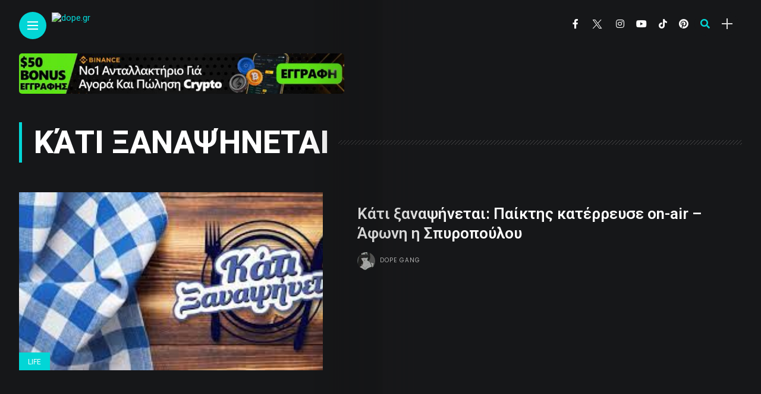

--- FILE ---
content_type: text/html; charset=UTF-8
request_url: https://dope.gr/tag/%CE%BA%CE%AC%CF%84%CE%B9-%CE%BE%CE%B1%CE%BD%CE%B1%CF%88%CE%AE%CE%BD%CE%B5%CF%84%CE%B1%CE%B9/
body_size: 17039
content:

<!DOCTYPE html>
<html lang="en-US">
<head>
    <meta charset="UTF-8">
    <meta http-equiv="X-UA-Compatible" content="IE=edge">
    <meta name="viewport" content="width=device-width, initial-scale=1">
    <link rel="profile" href="http://gmpg.org/xfn/11" />
    <link rel="pingback" href="https://dope.gr/xmlrpc.php">
		    <title>Κάτι Ξαναψήνεται &#8211; dope.gr</title>
<meta name='robots' content='max-image-preview:large' />
<link rel='dns-prefetch' href='//fonts.googleapis.com' />
<link rel="alternate" type="application/rss+xml" title="dope.gr &raquo; Feed" href="https://dope.gr/feed/" />
<link rel="alternate" type="application/rss+xml" title="dope.gr &raquo; Comments Feed" href="https://dope.gr/comments/feed/" />
<link rel="alternate" type="application/rss+xml" title="dope.gr &raquo; Κάτι Ξαναψήνεται Tag Feed" href="https://dope.gr/tag/%ce%ba%ce%ac%cf%84%ce%b9-%ce%be%ce%b1%ce%bd%ce%b1%cf%88%ce%ae%ce%bd%ce%b5%cf%84%ce%b1%ce%b9/feed/" />
<meta property="og:image" content="https://dope.gr/wp-content/uploads/2022/03/kati-psinetai.jpg"/><meta property="og:description" content="Στο επεισόδιο της Παρασκευής 11/03 στο «Κάτι ξαναψήνεται» σημειώθηκε ένα απρόοπτο περιστατικό, αφού ένας παίκτης δεν μπόρεσε να συγκρατήσει..."/><style id='wp-img-auto-sizes-contain-inline-css' type='text/css'>
img:is([sizes=auto i],[sizes^="auto," i]){contain-intrinsic-size:3000px 1500px}
/*# sourceURL=wp-img-auto-sizes-contain-inline-css */
</style>
<link rel='stylesheet' id='owl-carousel-css' href='https://dope.gr/wp-content/themes/anymag/assets/css/owl.carousel.css?ver=2.3.4' type='text/css' media='all' />
<link rel='stylesheet' id='fontawesome-css' href='https://dope.gr/wp-content/themes/anymag/assets/fonts/fontawesome-free-5.15.2/css/all.min.css?ver=5.15.2' type='text/css' media='all' />
<link rel='stylesheet' id='fontello-css' href='https://dope.gr/wp-content/themes/anymag/assets/fonts/css/fontello.css?ver=5.13.0' type='text/css' media='all' />
<link rel='stylesheet' id='simplebar-css' href='https://dope.gr/wp-content/themes/anymag/assets/css/simple-bar.css?ver=2.2.1' type='text/css' media='all' />
<link rel='stylesheet' id='interlace-css-css' href='https://dope.gr/wp-content/themes/anymag/assets/css/interlace.css?ver=2.2.1' type='text/css' media='all' />
<link rel='stylesheet' id='anymag-main-css' href='https://dope.gr/wp-content/themes/anymag/style.css?ver=1.0' type='text/css' media='all' />
<style id='anymag-main-inline-css' type='text/css'>
body,input,.button,.content-part .post-meta,.widget_recent_entries span,.sidebar ul li.cat-item,.list-date,.latest-posts-meta,.post-meta,.slider-list-meta,.sidebar .widget_recent_comments .recentcomments .url,input,select,textarea {font-family:Roboto;}body,#hidden-sidebar.active .widgets-side,.magcover,.post-format,#top-bar-right,.turn-left {background:#161719;} .searchform-overlay {background-color:rgba(22,23,25,0.95);}body p,.main-content li,.main-content blockquote,.post-content li,.post-content blockquote {font-size:15px;line-height:1.6em; letter-spacing:0px;}h1,h2,h3,h4,h5,h6,.widget_recent_entries ul li a,.widget_recent_comments ul li a,.sidebar .widget-title,.post-readmore a,.intro-line h1,.sidebar .recentcomments a,.elementor-image-carousel-caption {font-family:Roboto;color:#ffffff;}a,.post-content a,.sidebar a,.post-comments span.reply a,.sidebar .widget a,.sidebar .widget.widget_archive li a {color:#02d6d6;}a:hover,.post-content a:hover,.sidebar a:hover,.post-comments span.reply a:hover,.sidebar .widget ul li a:hover,.sidebar .widget.widget_archive li a:hover {color:#999999;} .post-title,.post-title a {font-size:26px; font-weight:600; line-height:1.3em; letter-spacing:0px;} .slide-title,.slide-title h2 a,.slide-title h3 a {font-size:37px; font-weight:600; letter-spacing:0px;} .slide-item {height:510px; } .page-title,.post-header h1,.item-related h5 a,.entry-title,.random-ttl a,.feat-categ-item .content-part h5 a,.sidebar .widget_recent_entries ul li a,.sidebar .widget-content .img-button,.sidebar .widget_recent_comments .recentcomments > a,.sidebar .latest-posts .latest-posts-item a {font-weight:600; } .top-menu-button,#nav-wrapper .simplebar-track.simplebar-vertical {background:#02d6d6;}#nav-wrapper .simplebar-scrollbar::before {background:#ffffff} .nav-panel {background:#26282d;}#nav-wrapper .nav-menu li a,.slicknav_nav li a {font-family:Oswald;font-size:33px;font-weight:800; } .magcover,.f-width #site-header {width:44%;} .magcontent,.f-width.nav-open #footer {width:56%; } .magheader {width:56%; } .f-width.nav-open #main-area {margin-left:44%;} .cover-logo {width:50%; } .single .cover-logo {width:50%;} .magcover .overlay,.magcover .post-overlay {opacity:.3; background:#000000} .single-post .magcover .overlay {opacity:.3; background:#000000} .fold-shadow-right,.fold-shadow-left,.fold-shadow {opacity:.2} .nav-panel .fold-shadow-left {opacity:.0}#nav-wrapper .nav-menu li a,.sub-menu-toggle::after,#nav-wrapper ul.nav-menu ul a,.slicknav_nav a,#top-search a.search {color:#ffffff;}#nav-wrapper .nav-menu li a:hover,#nav-wrapper .nav-menu li a:hover:after,#topbar-social-links a:hover,.slicknav_nav a:hover,.sticky-social a:hover,.sticky-subscribe a:hover,.nav-panel .current-menu-item > a {color:#fff!important;}#nav-wrapper .nav-menu li a {background:linear-gradient(to bottom,transparent 62%,#02d6d6 0) left bottom/0 400% no-repeat; }#nav-wrapper .current-menu-item > a {background:#02d6d6!important; }body,.post-list-entry p,.post-entry .post-meta li,.post-content,.post-author,.thecomment p,.latest-posts-meta,#post-navigation span,.sidebar .widget_recent_comments ul,.widget_meta li a,.about-content,.sidebar .widget_recent_comments .recentcomments .url,.comment-text .date,.post-navigation span,.searchform-overlay p,.searchform-overlay .search-field,.searchform-overlay .search-button,input,select,.hidden-sidebar-button a.open-hidden-sidebar,textarea {color:#dbdbdb;} .post-content h1,.post-content h2,.post-content h3,.post-content h4,.post-content h5,.post-content h6,.post-content blockquote,.comment-text blockquote,blockquote::before,.post-title,.post-title a,.about-title,.page-title,.post-header h1,.random-ttl a,.feat-title a,.item-related h5 a,.about-title,.about-content h5,.entry-title,.post-readmore a,.category-box h1,#post-navigation h6,.header-social-links a,.postnav-noimage .navprev::after,.postnav-noimage .navnext::after,.sidebar .widget-title,.sidebar .latest-posts-text h4 a,.sidebar .widget_recent_entries a,.sidebar .recentcomments a,.sidebar .widget-content .img-button,.thecomment .comment-text h6.author,.thecomment .comment-text h6.author a,.archive-box span,#respond h,label {color:#ffffff;} .post-title:hover,.post-title a:hover,.random-ttl a:hover,.feat-title a:hover,.post-readmore a:hover,.item-related h5 a:hover,.post-navigation a:hover h6,.sidebar .latest-posts .latest-posts-text h4 a:hover,.sidebar .widget_recent_entries ul li a:hover,.sidebar #recentcomments li a:hover,.header-social-links a:hover {color:#02d6d6;} .post-item .image-part,.owl-stage-outer,.random-image,.feat-categ-item .image-part,.category-wid .category-img,.about-img{border-radius:0px; } .post-item .image-part,.post-list .post-item .image-part {height:300px; } .entry-title {font-size:67px;line-height:1.1em; letter-spacing:0px; } .underline a {background:linear-gradient(to bottom,transparent 62%,#02d6d6 0) left bottom/0 20% no-repeat; } .section-title h2,.author-content {border-left:3px solid #02d6d6; }content-part .post-meta,.content-part .post-meta a,.post-meta li,.post-meta li span,.post-entry .post-meta a,.widget-date {color:#cccccc;}ul.post-meta li:not(:last-child)::after {background:#02d6d6;} .content-part .post-meta a:hover,.sidebar .widget .tagcloud a:hover,.post-tags a:hover,.post-entry .post-meta a:hover {color:#999999;} .owl-prev:hover i,.owl-next:hover i,.widget li > .narrow i,.error404 h1 span,.intro-line h1 i,.intro-line h1 b,.intro-line h1 em,.intro-line h1 strong {color:#02d6d6;} .post-categs-box .categ a,.single-categs-box .categ a {background:#02d6d6;} .post-categs .categ a,.single-categs .categ a,.sidebar ul li.cat-item a,.sidebar ul li.cat-item a:hover {color:#02d6d6;}blockquote {border-left:3px solid #02d6d6; } .category-box h1 {border-left:5px solid #02d6d6; } .post-format {color:#02d6d6; } .post-tags a,.sidebar .widget .tagcloud a {background:#19303d!important; color:#ffffff!important; } .post-readmore i,.post-comments .reply i {color:#02d6d6!important; } .related-posts-cover-title h4 {border-bottom:3px solid #02d6d6; } .sidebar .widget-title,.random-posts-title h3 {border-left:3px solid #02d6d6; } .wp-block-search button,input[type='submit'],input.button,[type='radio']:checked + label:after,[type='radio']:not(:checked) + label:after {font-family:Roboto;background:#02d6d6!important; color:#fff!important; } .wp-block-search button:hover,input[type="submit"]:hover,input.button:hover {background:#26d6d6!important; color:#ffffff!important; } .wp-block-button a.wp-block-button__link {background-color:#02d6d6; color:#ffffff; border:2px solid #02d6d6; } .wp-block-button.is-style-outline a.wp-block-button__link {border:2px solid #02d6d6; } .wp-block-button a.wp-block-button__link:hover,.wp-block-button.is-style-outline a.wp-block-button__link:hover {background-color:#26d6d6; color:#ffffff; border:2px solid #26d6d6; } .pagination .nav-links .current,.pagination-post > span,.loadmore.button {background:#02d6d6; color:#ffffff; } .navigation.pagination .nav-links a {background:#eeeeee; color:#787878; } .navigation.pagination .nav-links a:hover,.loadmore.button:hover {background:#e8e8e8; color:#111111; } .intro-line {width:85%;} .intro-line h1 {font-size:68px; }#footer {background:#161719;}#footer,#footer-copyright {color:#ffffff;}#footer a {color:#e5e5e5;}#footer a:hover {color:#ffffff!important;} .video-wrapper {transform:scale(1.9); }
/*# sourceURL=anymag-main-inline-css */
</style>
<link rel='stylesheet' id='anymag-responsive-css' href='https://dope.gr/wp-content/themes/anymag/assets/css/responsive.css?ver=1.0' type='text/css' media='all' />
<link rel='stylesheet' id='widgets-fonts-css' href='//fonts.googleapis.com/css?family=Bitter%3A400%2C500%2C600%7CPlayfair+Display%3A400%2C500%2C700%7COswald%3A400%2C500%2C600%7CRoboto%3A400%2C500%2C600%7CTeko%3A400%2C500%2C600&#038;subset=latin%2Clatin-ext' type='text/css' media='all' />
<link rel='stylesheet' id='sbi_styles-css' href='https://dope.gr/wp-content/plugins/instagram-feed/css/sbi-styles.min.css?ver=6.10.0' type='text/css' media='all' />
<style id='wp-emoji-styles-inline-css' type='text/css'>

	img.wp-smiley, img.emoji {
		display: inline !important;
		border: none !important;
		box-shadow: none !important;
		height: 1em !important;
		width: 1em !important;
		margin: 0 0.07em !important;
		vertical-align: -0.1em !important;
		background: none !important;
		padding: 0 !important;
	}
/*# sourceURL=wp-emoji-styles-inline-css */
</style>
<link rel='stylesheet' id='wp-block-library-css' href='https://dope.gr/wp-includes/css/dist/block-library/style.min.css?ver=6.9' type='text/css' media='all' />
<style id='classic-theme-styles-inline-css' type='text/css'>
/*! This file is auto-generated */
.wp-block-button__link{color:#fff;background-color:#32373c;border-radius:9999px;box-shadow:none;text-decoration:none;padding:calc(.667em + 2px) calc(1.333em + 2px);font-size:1.125em}.wp-block-file__button{background:#32373c;color:#fff;text-decoration:none}
/*# sourceURL=/wp-includes/css/classic-themes.min.css */
</style>
<style id='global-styles-inline-css' type='text/css'>
:root{--wp--preset--aspect-ratio--square: 1;--wp--preset--aspect-ratio--4-3: 4/3;--wp--preset--aspect-ratio--3-4: 3/4;--wp--preset--aspect-ratio--3-2: 3/2;--wp--preset--aspect-ratio--2-3: 2/3;--wp--preset--aspect-ratio--16-9: 16/9;--wp--preset--aspect-ratio--9-16: 9/16;--wp--preset--color--black: #000000;--wp--preset--color--cyan-bluish-gray: #abb8c3;--wp--preset--color--white: #ffffff;--wp--preset--color--pale-pink: #f78da7;--wp--preset--color--vivid-red: #cf2e2e;--wp--preset--color--luminous-vivid-orange: #ff6900;--wp--preset--color--luminous-vivid-amber: #fcb900;--wp--preset--color--light-green-cyan: #7bdcb5;--wp--preset--color--vivid-green-cyan: #00d084;--wp--preset--color--pale-cyan-blue: #8ed1fc;--wp--preset--color--vivid-cyan-blue: #0693e3;--wp--preset--color--vivid-purple: #9b51e0;--wp--preset--gradient--vivid-cyan-blue-to-vivid-purple: linear-gradient(135deg,rgb(6,147,227) 0%,rgb(155,81,224) 100%);--wp--preset--gradient--light-green-cyan-to-vivid-green-cyan: linear-gradient(135deg,rgb(122,220,180) 0%,rgb(0,208,130) 100%);--wp--preset--gradient--luminous-vivid-amber-to-luminous-vivid-orange: linear-gradient(135deg,rgb(252,185,0) 0%,rgb(255,105,0) 100%);--wp--preset--gradient--luminous-vivid-orange-to-vivid-red: linear-gradient(135deg,rgb(255,105,0) 0%,rgb(207,46,46) 100%);--wp--preset--gradient--very-light-gray-to-cyan-bluish-gray: linear-gradient(135deg,rgb(238,238,238) 0%,rgb(169,184,195) 100%);--wp--preset--gradient--cool-to-warm-spectrum: linear-gradient(135deg,rgb(74,234,220) 0%,rgb(151,120,209) 20%,rgb(207,42,186) 40%,rgb(238,44,130) 60%,rgb(251,105,98) 80%,rgb(254,248,76) 100%);--wp--preset--gradient--blush-light-purple: linear-gradient(135deg,rgb(255,206,236) 0%,rgb(152,150,240) 100%);--wp--preset--gradient--blush-bordeaux: linear-gradient(135deg,rgb(254,205,165) 0%,rgb(254,45,45) 50%,rgb(107,0,62) 100%);--wp--preset--gradient--luminous-dusk: linear-gradient(135deg,rgb(255,203,112) 0%,rgb(199,81,192) 50%,rgb(65,88,208) 100%);--wp--preset--gradient--pale-ocean: linear-gradient(135deg,rgb(255,245,203) 0%,rgb(182,227,212) 50%,rgb(51,167,181) 100%);--wp--preset--gradient--electric-grass: linear-gradient(135deg,rgb(202,248,128) 0%,rgb(113,206,126) 100%);--wp--preset--gradient--midnight: linear-gradient(135deg,rgb(2,3,129) 0%,rgb(40,116,252) 100%);--wp--preset--font-size--small: 13px;--wp--preset--font-size--medium: 20px;--wp--preset--font-size--large: 36px;--wp--preset--font-size--x-large: 42px;--wp--preset--spacing--20: 0.44rem;--wp--preset--spacing--30: 0.67rem;--wp--preset--spacing--40: 1rem;--wp--preset--spacing--50: 1.5rem;--wp--preset--spacing--60: 2.25rem;--wp--preset--spacing--70: 3.38rem;--wp--preset--spacing--80: 5.06rem;--wp--preset--shadow--natural: 6px 6px 9px rgba(0, 0, 0, 0.2);--wp--preset--shadow--deep: 12px 12px 50px rgba(0, 0, 0, 0.4);--wp--preset--shadow--sharp: 6px 6px 0px rgba(0, 0, 0, 0.2);--wp--preset--shadow--outlined: 6px 6px 0px -3px rgb(255, 255, 255), 6px 6px rgb(0, 0, 0);--wp--preset--shadow--crisp: 6px 6px 0px rgb(0, 0, 0);}:where(.is-layout-flex){gap: 0.5em;}:where(.is-layout-grid){gap: 0.5em;}body .is-layout-flex{display: flex;}.is-layout-flex{flex-wrap: wrap;align-items: center;}.is-layout-flex > :is(*, div){margin: 0;}body .is-layout-grid{display: grid;}.is-layout-grid > :is(*, div){margin: 0;}:where(.wp-block-columns.is-layout-flex){gap: 2em;}:where(.wp-block-columns.is-layout-grid){gap: 2em;}:where(.wp-block-post-template.is-layout-flex){gap: 1.25em;}:where(.wp-block-post-template.is-layout-grid){gap: 1.25em;}.has-black-color{color: var(--wp--preset--color--black) !important;}.has-cyan-bluish-gray-color{color: var(--wp--preset--color--cyan-bluish-gray) !important;}.has-white-color{color: var(--wp--preset--color--white) !important;}.has-pale-pink-color{color: var(--wp--preset--color--pale-pink) !important;}.has-vivid-red-color{color: var(--wp--preset--color--vivid-red) !important;}.has-luminous-vivid-orange-color{color: var(--wp--preset--color--luminous-vivid-orange) !important;}.has-luminous-vivid-amber-color{color: var(--wp--preset--color--luminous-vivid-amber) !important;}.has-light-green-cyan-color{color: var(--wp--preset--color--light-green-cyan) !important;}.has-vivid-green-cyan-color{color: var(--wp--preset--color--vivid-green-cyan) !important;}.has-pale-cyan-blue-color{color: var(--wp--preset--color--pale-cyan-blue) !important;}.has-vivid-cyan-blue-color{color: var(--wp--preset--color--vivid-cyan-blue) !important;}.has-vivid-purple-color{color: var(--wp--preset--color--vivid-purple) !important;}.has-black-background-color{background-color: var(--wp--preset--color--black) !important;}.has-cyan-bluish-gray-background-color{background-color: var(--wp--preset--color--cyan-bluish-gray) !important;}.has-white-background-color{background-color: var(--wp--preset--color--white) !important;}.has-pale-pink-background-color{background-color: var(--wp--preset--color--pale-pink) !important;}.has-vivid-red-background-color{background-color: var(--wp--preset--color--vivid-red) !important;}.has-luminous-vivid-orange-background-color{background-color: var(--wp--preset--color--luminous-vivid-orange) !important;}.has-luminous-vivid-amber-background-color{background-color: var(--wp--preset--color--luminous-vivid-amber) !important;}.has-light-green-cyan-background-color{background-color: var(--wp--preset--color--light-green-cyan) !important;}.has-vivid-green-cyan-background-color{background-color: var(--wp--preset--color--vivid-green-cyan) !important;}.has-pale-cyan-blue-background-color{background-color: var(--wp--preset--color--pale-cyan-blue) !important;}.has-vivid-cyan-blue-background-color{background-color: var(--wp--preset--color--vivid-cyan-blue) !important;}.has-vivid-purple-background-color{background-color: var(--wp--preset--color--vivid-purple) !important;}.has-black-border-color{border-color: var(--wp--preset--color--black) !important;}.has-cyan-bluish-gray-border-color{border-color: var(--wp--preset--color--cyan-bluish-gray) !important;}.has-white-border-color{border-color: var(--wp--preset--color--white) !important;}.has-pale-pink-border-color{border-color: var(--wp--preset--color--pale-pink) !important;}.has-vivid-red-border-color{border-color: var(--wp--preset--color--vivid-red) !important;}.has-luminous-vivid-orange-border-color{border-color: var(--wp--preset--color--luminous-vivid-orange) !important;}.has-luminous-vivid-amber-border-color{border-color: var(--wp--preset--color--luminous-vivid-amber) !important;}.has-light-green-cyan-border-color{border-color: var(--wp--preset--color--light-green-cyan) !important;}.has-vivid-green-cyan-border-color{border-color: var(--wp--preset--color--vivid-green-cyan) !important;}.has-pale-cyan-blue-border-color{border-color: var(--wp--preset--color--pale-cyan-blue) !important;}.has-vivid-cyan-blue-border-color{border-color: var(--wp--preset--color--vivid-cyan-blue) !important;}.has-vivid-purple-border-color{border-color: var(--wp--preset--color--vivid-purple) !important;}.has-vivid-cyan-blue-to-vivid-purple-gradient-background{background: var(--wp--preset--gradient--vivid-cyan-blue-to-vivid-purple) !important;}.has-light-green-cyan-to-vivid-green-cyan-gradient-background{background: var(--wp--preset--gradient--light-green-cyan-to-vivid-green-cyan) !important;}.has-luminous-vivid-amber-to-luminous-vivid-orange-gradient-background{background: var(--wp--preset--gradient--luminous-vivid-amber-to-luminous-vivid-orange) !important;}.has-luminous-vivid-orange-to-vivid-red-gradient-background{background: var(--wp--preset--gradient--luminous-vivid-orange-to-vivid-red) !important;}.has-very-light-gray-to-cyan-bluish-gray-gradient-background{background: var(--wp--preset--gradient--very-light-gray-to-cyan-bluish-gray) !important;}.has-cool-to-warm-spectrum-gradient-background{background: var(--wp--preset--gradient--cool-to-warm-spectrum) !important;}.has-blush-light-purple-gradient-background{background: var(--wp--preset--gradient--blush-light-purple) !important;}.has-blush-bordeaux-gradient-background{background: var(--wp--preset--gradient--blush-bordeaux) !important;}.has-luminous-dusk-gradient-background{background: var(--wp--preset--gradient--luminous-dusk) !important;}.has-pale-ocean-gradient-background{background: var(--wp--preset--gradient--pale-ocean) !important;}.has-electric-grass-gradient-background{background: var(--wp--preset--gradient--electric-grass) !important;}.has-midnight-gradient-background{background: var(--wp--preset--gradient--midnight) !important;}.has-small-font-size{font-size: var(--wp--preset--font-size--small) !important;}.has-medium-font-size{font-size: var(--wp--preset--font-size--medium) !important;}.has-large-font-size{font-size: var(--wp--preset--font-size--large) !important;}.has-x-large-font-size{font-size: var(--wp--preset--font-size--x-large) !important;}
:where(.wp-block-post-template.is-layout-flex){gap: 1.25em;}:where(.wp-block-post-template.is-layout-grid){gap: 1.25em;}
:where(.wp-block-term-template.is-layout-flex){gap: 1.25em;}:where(.wp-block-term-template.is-layout-grid){gap: 1.25em;}
:where(.wp-block-columns.is-layout-flex){gap: 2em;}:where(.wp-block-columns.is-layout-grid){gap: 2em;}
:root :where(.wp-block-pullquote){font-size: 1.5em;line-height: 1.6;}
/*# sourceURL=global-styles-inline-css */
</style>
<link rel='stylesheet' id='ppress-frontend-css' href='https://dope.gr/wp-content/plugins/wp-user-avatar/assets/css/frontend.min.css?ver=4.16.8' type='text/css' media='all' />
<link rel='stylesheet' id='ppress-flatpickr-css' href='https://dope.gr/wp-content/plugins/wp-user-avatar/assets/flatpickr/flatpickr.min.css?ver=4.16.8' type='text/css' media='all' />
<link rel='stylesheet' id='ppress-select2-css' href='https://dope.gr/wp-content/plugins/wp-user-avatar/assets/select2/select2.min.css?ver=6.9' type='text/css' media='all' />
<link rel='stylesheet' id='wppopups-base-css' href='https://dope.gr/wp-content/plugins/wp-popups-lite/src/assets/css/wppopups-base.css?ver=2.2.0.3' type='text/css' media='all' />
<link rel='stylesheet' id='google-fonts-anymag-css' href='//fonts.googleapis.com/css?family=Roboto:100,100italic,200,200italic,300,300italic,400,400italic,500,500italic,600,600italic,700,700italic,800,800italic,900,900italic%7CPoppins:100,100italic,200,200italic,300,300italic,400,400italic,500,500italic,600,600italic,700,700italic,800,800italic,900,900italic' type='text/css' media='all' />
<link rel='stylesheet' id='child-stylesheet-css' href='https://dope.gr/wp-content/themes/anymag-child/style.css?ver=1.0' type='text/css' media='all' />
<link rel='stylesheet' id='elementor-frontend-css' href='https://dope.gr/wp-content/plugins/elementor/assets/css/frontend.min.css?ver=3.34.0' type='text/css' media='all' />
<link rel='stylesheet' id='eael-general-css' href='https://dope.gr/wp-content/plugins/essential-addons-for-elementor-lite/assets/front-end/css/view/general.min.css?ver=6.5.5' type='text/css' media='all' />
<script type="text/javascript" id="jquery-core-js-extra">
/* <![CDATA[ */
var pp = {"ajax_url":"https://dope.gr/wp-admin/admin-ajax.php"};
//# sourceURL=jquery-core-js-extra
/* ]]> */
</script>
<script type="text/javascript" src="https://dope.gr/wp-includes/js/jquery/jquery.min.js?ver=3.7.1" id="jquery-core-js"></script>
<script type="text/javascript" src="https://dope.gr/wp-includes/js/jquery/jquery-migrate.min.js?ver=3.4.1" id="jquery-migrate-js"></script>
<script type="text/javascript" src="https://dope.gr/wp-content/plugins/wp-user-avatar/assets/flatpickr/flatpickr.min.js?ver=4.16.8" id="ppress-flatpickr-js"></script>
<script type="text/javascript" src="https://dope.gr/wp-content/plugins/wp-user-avatar/assets/select2/select2.min.js?ver=4.16.8" id="ppress-select2-js"></script>
<link rel="https://api.w.org/" href="https://dope.gr/wp-json/" /><link rel="alternate" title="JSON" type="application/json" href="https://dope.gr/wp-json/wp/v2/tags/1115" /><link rel="EditURI" type="application/rsd+xml" title="RSD" href="https://dope.gr/xmlrpc.php?rsd" />

		<!-- GA Google Analytics @ https://m0n.co/ga -->
		<script async src="https://www.googletagmanager.com/gtag/js?id=G-MK3BK9NRB2"></script>
		<script>
			window.dataLayer = window.dataLayer || [];
			function gtag(){dataLayer.push(arguments);}
			gtag('js', new Date());
			gtag('config', 'G-MK3BK9NRB2');
		</script>

	<meta name="generator" content="Elementor 3.34.0; features: additional_custom_breakpoints; settings: css_print_method-external, google_font-enabled, font_display-auto">
<style type="text/css">.recentcomments a{display:inline !important;padding:0 !important;margin:0 !important;}</style>			<style>
				.e-con.e-parent:nth-of-type(n+4):not(.e-lazyloaded):not(.e-no-lazyload),
				.e-con.e-parent:nth-of-type(n+4):not(.e-lazyloaded):not(.e-no-lazyload) * {
					background-image: none !important;
				}
				@media screen and (max-height: 1024px) {
					.e-con.e-parent:nth-of-type(n+3):not(.e-lazyloaded):not(.e-no-lazyload),
					.e-con.e-parent:nth-of-type(n+3):not(.e-lazyloaded):not(.e-no-lazyload) * {
						background-image: none !important;
					}
				}
				@media screen and (max-height: 640px) {
					.e-con.e-parent:nth-of-type(n+2):not(.e-lazyloaded):not(.e-no-lazyload),
					.e-con.e-parent:nth-of-type(n+2):not(.e-lazyloaded):not(.e-no-lazyload) * {
						background-image: none !important;
					}
				}
			</style>
			<link rel="icon" href="https://dope.gr/wp-content/uploads/2023/04/cropped-dope-fav-32x32.png" sizes="32x32" />
<link rel="icon" href="https://dope.gr/wp-content/uploads/2023/04/cropped-dope-fav-192x192.png" sizes="192x192" />
<link rel="apple-touch-icon" href="https://dope.gr/wp-content/uploads/2023/04/cropped-dope-fav-180x180.png" />
<meta name="msapplication-TileImage" content="https://dope.gr/wp-content/uploads/2023/04/cropped-dope-fav-270x270.png" />
</head>

<body class="archive tag tag-1115 wp-theme-anymag wp-child-theme-anymag-child elementor-default elementor-kit-6804">

	
	<div id="hidden-sidebar" class="sidebar">
		<div class="widgets-side">
			<a href="#" class="close-button"><i class="close-icon"></i></a>
			<div id="block-35" class="widget widget_block widget_media_image">
<figure class="wp-block-image size-full"><img fetchpriority="high" decoding="async" width="640" height="359" src="https://dope.gr/wp-content/uploads/2022/09/dj-dope-girl.gif" alt="" class="wp-image-7880"/></figure>
</div><div id="custom_html-7" class="widget_text widget widget_custom_html"><div class="textwidget custom-html-widget"><iframe src="https://radio.dope.gr/public/dope_radio/embed" frameborder="0" allowtransparency="true" style="width: 100%; min-height: 150px; border: 0;"></iframe></div></div><div id="block-3" class="widget widget_block widget_media_image">
<figure class="wp-block-image size-large"><a href="https://skyline.com.gr/" target="_blank"><img decoding="async" width="1024" height="1024" src="https://dope.gr/wp-content/uploads/2023/04/photo_2023-03-07_00-21-18-1024x1024.jpg" alt="" class="wp-image-8820" srcset="https://dope.gr/wp-content/uploads/2023/04/photo_2023-03-07_00-21-18-1024x1024.jpg 1024w, https://dope.gr/wp-content/uploads/2023/04/photo_2023-03-07_00-21-18-300x300.jpg 300w, https://dope.gr/wp-content/uploads/2023/04/photo_2023-03-07_00-21-18-150x150.jpg 150w, https://dope.gr/wp-content/uploads/2023/04/photo_2023-03-07_00-21-18-768x768.jpg 768w, https://dope.gr/wp-content/uploads/2023/04/photo_2023-03-07_00-21-18-60x60.jpg 60w, https://dope.gr/wp-content/uploads/2023/04/photo_2023-03-07_00-21-18.jpg 1280w" sizes="(max-width: 1024px) 100vw, 1024px" /></a></figure>
</div>			
			<div id="widget_banner-51" class="widget widget_widget_banner">					<div class="image-banner">
						<div class="bg-image">
								<a href="https://www.instagram.com/smart_drive_hub?igsh=MXB4amp4MjY3azlmdw==">								<img src="https://dope.gr/wp-content/uploads/2025/06/smart-hub.jpg" alt=""></a>
													</div>
					</div>
				</div><div id="category-11" class="widget widget_category">			<div class="category-wid">
								<div class="category-img">
					<div class="overlay"></div>	
					<img src="https://dope.gr/wp-content/uploads/2021/02/emily-ratajkowski-hid-300x199.jpg" alt="dames">				</div>
				<h4><a href="https://dope.gr/category/dames/" class="category-link">Dames</a></h4>			


			</div>

		</div><div id="category-13" class="widget widget_category"></div><div id="category-16" class="widget widget_category">			<div class="category-wid">
								<div class="category-img">
					<div class="overlay"></div>	
					<img src="https://dope.gr/wp-content/uploads/2024/04/money-cat-300x158.jpg" alt="money">				</div>
				<h4><a href="https://dope.gr/category/money/" class="category-link">Money</a></h4>			


			</div>

		</div><div id="category-12" class="widget widget_category">			<div class="category-wid">
								<div class="category-img">
					<div class="overlay"></div>	
					<img src="https://dope.gr/wp-content/uploads/2021/02/swag-girls-300x169.jpg" alt="dope-tv">				</div>
				<h4><a href="https://dope.gr/category/dope-tv/" class="category-link">Dope Tv</a></h4>			


			</div>

		</div><div id="block-7" class="widget widget_block">
<div id="sb_instagram"  class="sbi sbi_mob_col_1 sbi_tab_col_2 sbi_col_1" style="padding-bottom: 10px; width: 100%;"	 data-feedid="sbi_dope.gr#1"  data-res="auto" data-cols="1" data-colsmobile="1" data-colstablet="2" data-num="1" data-nummobile="" data-item-padding="5"	 data-shortcode-atts="{}"  data-postid="6348" data-locatornonce="2f1811a606" data-imageaspectratio="1:1" data-sbi-flags="favorLocal">
	<div class="sb_instagram_header "   >
	<a class="sbi_header_link" target="_blank"
	   rel="nofollow noopener" href="https://www.instagram.com/dope.gr/" title="@dope.gr">
		<div class="sbi_header_text">
			<div class="sbi_header_img"  data-avatar-url="https://scontent-fra3-1.xx.fbcdn.net/v/t51.2885-15/154812702_458934645532036_8515703806406504323_n.jpg?_nc_cat=108&amp;ccb=1-7&amp;_nc_sid=7d201b&amp;_nc_ohc=MjjzgxvLVpoQ7kNvwHoJQRX&amp;_nc_oc=AdnCidLwXc25l0nDXSS7FEUY7licgrELFuEsT0EK0dSxuYfeDqyQBxv53F8HVb861SU&amp;_nc_zt=23&amp;_nc_ht=scontent-fra3-1.xx&amp;edm=AL-3X8kEAAAA&amp;oh=00_AfqErVXKps67ck7eXY8GlMq5FWjoCbr3Vmk999zbmPP7_w&amp;oe=697C50C4">
									<div class="sbi_header_img_hover"  ><svg class="sbi_new_logo fa-instagram fa-w-14" aria-hidden="true" data-fa-processed="" aria-label="Instagram" data-prefix="fab" data-icon="instagram" role="img" viewBox="0 0 448 512">
                    <path fill="currentColor" d="M224.1 141c-63.6 0-114.9 51.3-114.9 114.9s51.3 114.9 114.9 114.9S339 319.5 339 255.9 287.7 141 224.1 141zm0 189.6c-41.1 0-74.7-33.5-74.7-74.7s33.5-74.7 74.7-74.7 74.7 33.5 74.7 74.7-33.6 74.7-74.7 74.7zm146.4-194.3c0 14.9-12 26.8-26.8 26.8-14.9 0-26.8-12-26.8-26.8s12-26.8 26.8-26.8 26.8 12 26.8 26.8zm76.1 27.2c-1.7-35.9-9.9-67.7-36.2-93.9-26.2-26.2-58-34.4-93.9-36.2-37-2.1-147.9-2.1-184.9 0-35.8 1.7-67.6 9.9-93.9 36.1s-34.4 58-36.2 93.9c-2.1 37-2.1 147.9 0 184.9 1.7 35.9 9.9 67.7 36.2 93.9s58 34.4 93.9 36.2c37 2.1 147.9 2.1 184.9 0 35.9-1.7 67.7-9.9 93.9-36.2 26.2-26.2 34.4-58 36.2-93.9 2.1-37 2.1-147.8 0-184.8zM398.8 388c-7.8 19.6-22.9 34.7-42.6 42.6-29.5 11.7-99.5 9-132.1 9s-102.7 2.6-132.1-9c-19.6-7.8-34.7-22.9-42.6-42.6-11.7-29.5-9-99.5-9-132.1s-2.6-102.7 9-132.1c7.8-19.6 22.9-34.7 42.6-42.6 29.5-11.7 99.5-9 132.1-9s102.7-2.6 132.1 9c19.6 7.8 34.7 22.9 42.6 42.6 11.7 29.5 9 99.5 9 132.1s2.7 102.7-9 132.1z"></path>
                </svg></div>
					<img decoding="async"  src="https://dope.gr/wp-content/uploads/sb-instagram-feed-images/dope.gr.webp" alt="" width="50" height="50">
				
							</div>

			<div class="sbi_feedtheme_header_text">
				<h3 style="color: rgb(222,56,244);">dope.gr</h3>
									<p class="sbi_bio" style="color: rgb(222,56,244);">📲 Το digital περιοδικό που ζει τη ζωή χωρίς φίλτρα <br>
💬 Lifestyle • Media • Pop Culture • Music • Trends</p>
							</div>
		</div>
	</a>
</div>

	<div id="sbi_images"  style="gap: 10px;">
		<div class="sbi_item sbi_type_video sbi_new sbi_transition"
	id="sbi_18329460232246841" data-date="1769370403">
	<div class="sbi_photo_wrap">
		<a class="sbi_photo" href="https://www.instagram.com/reel/DT8hyBZiCp3/" target="_blank" rel="noopener nofollow"
			data-full-res="https://scontent-fra3-1.cdninstagram.com/v/t51.71878-15/622239344_850483221365087_7002305178990489545_n.jpg?stp=dst-jpg_e35_tt6&#038;_nc_cat=105&#038;ccb=7-5&#038;_nc_sid=18de74&#038;efg=eyJlZmdfdGFnIjoiQ0xJUFMuYmVzdF9pbWFnZV91cmxnZW4uQzMifQ%3D%3D&#038;_nc_ohc=PepFyRZGcnUQ7kNvwFUkeP8&#038;_nc_oc=AdniP_bZexxVak9gv965jvljQBGYAeJv6GQkQI-32qqsPsKtENpYt4b1ydIFVSwSOoo&#038;_nc_zt=23&#038;_nc_ht=scontent-fra3-1.cdninstagram.com&#038;edm=AM6HXa8EAAAA&#038;_nc_gid=Kcn_anHB3yZ_Un2secUqHA&#038;oh=00_AfogWP6_Nd3_j_U-btAmDx3sriN8f2L5F4TyBdI043oV3g&#038;oe=697C431F"
			data-img-src-set="{&quot;d&quot;:&quot;https:\/\/scontent-fra3-1.cdninstagram.com\/v\/t51.71878-15\/622239344_850483221365087_7002305178990489545_n.jpg?stp=dst-jpg_e35_tt6&amp;_nc_cat=105&amp;ccb=7-5&amp;_nc_sid=18de74&amp;efg=eyJlZmdfdGFnIjoiQ0xJUFMuYmVzdF9pbWFnZV91cmxnZW4uQzMifQ%3D%3D&amp;_nc_ohc=PepFyRZGcnUQ7kNvwFUkeP8&amp;_nc_oc=AdniP_bZexxVak9gv965jvljQBGYAeJv6GQkQI-32qqsPsKtENpYt4b1ydIFVSwSOoo&amp;_nc_zt=23&amp;_nc_ht=scontent-fra3-1.cdninstagram.com&amp;edm=AM6HXa8EAAAA&amp;_nc_gid=Kcn_anHB3yZ_Un2secUqHA&amp;oh=00_AfogWP6_Nd3_j_U-btAmDx3sriN8f2L5F4TyBdI043oV3g&amp;oe=697C431F&quot;,&quot;150&quot;:&quot;https:\/\/scontent-fra3-1.cdninstagram.com\/v\/t51.71878-15\/622239344_850483221365087_7002305178990489545_n.jpg?stp=dst-jpg_e35_tt6&amp;_nc_cat=105&amp;ccb=7-5&amp;_nc_sid=18de74&amp;efg=eyJlZmdfdGFnIjoiQ0xJUFMuYmVzdF9pbWFnZV91cmxnZW4uQzMifQ%3D%3D&amp;_nc_ohc=PepFyRZGcnUQ7kNvwFUkeP8&amp;_nc_oc=AdniP_bZexxVak9gv965jvljQBGYAeJv6GQkQI-32qqsPsKtENpYt4b1ydIFVSwSOoo&amp;_nc_zt=23&amp;_nc_ht=scontent-fra3-1.cdninstagram.com&amp;edm=AM6HXa8EAAAA&amp;_nc_gid=Kcn_anHB3yZ_Un2secUqHA&amp;oh=00_AfogWP6_Nd3_j_U-btAmDx3sriN8f2L5F4TyBdI043oV3g&amp;oe=697C431F&quot;,&quot;320&quot;:&quot;https:\/\/scontent-fra3-1.cdninstagram.com\/v\/t51.71878-15\/622239344_850483221365087_7002305178990489545_n.jpg?stp=dst-jpg_e35_tt6&amp;_nc_cat=105&amp;ccb=7-5&amp;_nc_sid=18de74&amp;efg=eyJlZmdfdGFnIjoiQ0xJUFMuYmVzdF9pbWFnZV91cmxnZW4uQzMifQ%3D%3D&amp;_nc_ohc=PepFyRZGcnUQ7kNvwFUkeP8&amp;_nc_oc=AdniP_bZexxVak9gv965jvljQBGYAeJv6GQkQI-32qqsPsKtENpYt4b1ydIFVSwSOoo&amp;_nc_zt=23&amp;_nc_ht=scontent-fra3-1.cdninstagram.com&amp;edm=AM6HXa8EAAAA&amp;_nc_gid=Kcn_anHB3yZ_Un2secUqHA&amp;oh=00_AfogWP6_Nd3_j_U-btAmDx3sriN8f2L5F4TyBdI043oV3g&amp;oe=697C431F&quot;,&quot;640&quot;:&quot;https:\/\/scontent-fra3-1.cdninstagram.com\/v\/t51.71878-15\/622239344_850483221365087_7002305178990489545_n.jpg?stp=dst-jpg_e35_tt6&amp;_nc_cat=105&amp;ccb=7-5&amp;_nc_sid=18de74&amp;efg=eyJlZmdfdGFnIjoiQ0xJUFMuYmVzdF9pbWFnZV91cmxnZW4uQzMifQ%3D%3D&amp;_nc_ohc=PepFyRZGcnUQ7kNvwFUkeP8&amp;_nc_oc=AdniP_bZexxVak9gv965jvljQBGYAeJv6GQkQI-32qqsPsKtENpYt4b1ydIFVSwSOoo&amp;_nc_zt=23&amp;_nc_ht=scontent-fra3-1.cdninstagram.com&amp;edm=AM6HXa8EAAAA&amp;_nc_gid=Kcn_anHB3yZ_Un2secUqHA&amp;oh=00_AfogWP6_Nd3_j_U-btAmDx3sriN8f2L5F4TyBdI043oV3g&amp;oe=697C431F&quot;}">
			<span class="sbi-screenreader">🌜Night driving🌛

#car #night #driving</span>
						<svg style="color: rgba(255,255,255,1)" class="svg-inline--fa fa-play fa-w-14 sbi_playbtn" aria-label="Play" aria-hidden="true" data-fa-processed="" data-prefix="fa" data-icon="play" role="presentation" xmlns="http://www.w3.org/2000/svg" viewBox="0 0 448 512"><path fill="currentColor" d="M424.4 214.7L72.4 6.6C43.8-10.3 0 6.1 0 47.9V464c0 37.5 40.7 60.1 72.4 41.3l352-208c31.4-18.5 31.5-64.1 0-82.6z"></path></svg>			<img decoding="async" src="https://dope.gr/wp-content/plugins/instagram-feed/img/placeholder.png" alt="🌜Night driving🌛

#car #night #driving" aria-hidden="true">
		</a>
	</div>
</div>	</div>

	<div id="sbi_load" >

			<button class="sbi_load_btn"
			type="button" >
			<span class="sbi_btn_text" >Load More...</span>
			<span class="sbi_loader sbi_hidden" style="background-color: rgb(255, 255, 255);" aria-hidden="true"></span>
		</button>
	
			<span class="sbi_follow_btn" >
			<a target="_blank"
				rel="nofollow noopener"  href="https://www.instagram.com/dope.gr/">
				<svg class="svg-inline--fa fa-instagram fa-w-14" aria-hidden="true" data-fa-processed="" aria-label="Instagram" data-prefix="fab" data-icon="instagram" role="img" viewBox="0 0 448 512">
                    <path fill="currentColor" d="M224.1 141c-63.6 0-114.9 51.3-114.9 114.9s51.3 114.9 114.9 114.9S339 319.5 339 255.9 287.7 141 224.1 141zm0 189.6c-41.1 0-74.7-33.5-74.7-74.7s33.5-74.7 74.7-74.7 74.7 33.5 74.7 74.7-33.6 74.7-74.7 74.7zm146.4-194.3c0 14.9-12 26.8-26.8 26.8-14.9 0-26.8-12-26.8-26.8s12-26.8 26.8-26.8 26.8 12 26.8 26.8zm76.1 27.2c-1.7-35.9-9.9-67.7-36.2-93.9-26.2-26.2-58-34.4-93.9-36.2-37-2.1-147.9-2.1-184.9 0-35.8 1.7-67.6 9.9-93.9 36.1s-34.4 58-36.2 93.9c-2.1 37-2.1 147.9 0 184.9 1.7 35.9 9.9 67.7 36.2 93.9s58 34.4 93.9 36.2c37 2.1 147.9 2.1 184.9 0 35.9-1.7 67.7-9.9 93.9-36.2 26.2-26.2 34.4-58 36.2-93.9 2.1-37 2.1-147.8 0-184.8zM398.8 388c-7.8 19.6-22.9 34.7-42.6 42.6-29.5 11.7-99.5 9-132.1 9s-102.7 2.6-132.1-9c-19.6-7.8-34.7-22.9-42.6-42.6-11.7-29.5-9-99.5-9-132.1s-2.6-102.7 9-132.1c7.8-19.6 22.9-34.7 42.6-42.6 29.5-11.7 99.5-9 132.1-9s102.7-2.6 132.1 9c19.6 7.8 34.7 22.9 42.6 42.6 11.7 29.5 9 99.5 9 132.1s2.7 102.7-9 132.1z"></path>
                </svg>				<span>Follow on Instagram</span>
			</a>
		</span>
	
</div>
		<span class="sbi_resized_image_data" data-feed-id="sbi_dope.gr#1"
		  data-resized="{&quot;18329460232246841&quot;:{&quot;id&quot;:&quot;622239344_850483221365087_7002305178990489545_n&quot;,&quot;ratio&quot;:&quot;0.56&quot;,&quot;sizes&quot;:{&quot;full&quot;:640,&quot;low&quot;:320,&quot;thumb&quot;:150},&quot;extension&quot;:&quot;.webp&quot;}}">
	</span>
	</div>

</div><div id="block-38" class="widget widget_block widget_tag_cloud"><p class="wp-block-tag-cloud"><a href="https://dope.gr/tag/ant1/" class="tag-cloud-link tag-link-844 tag-link-position-1" style="font-size: 10.255033557047pt;" aria-label="ant1 (18 items)">ant1</a>
<a href="https://dope.gr/tag/cinema/" class="tag-cloud-link tag-link-831 tag-link-position-2" style="font-size: 10.442953020134pt;" aria-label="cinema (19 items)">cinema</a>
<a href="https://dope.gr/tag/eurovision/" class="tag-cloud-link tag-link-503 tag-link-position-3" style="font-size: 14.295302013423pt;" aria-label="Eurovision (50 items)">Eurovision</a>
<a href="https://dope.gr/tag/gntm/" class="tag-cloud-link tag-link-626 tag-link-position-4" style="font-size: 10.442953020134pt;" aria-label="GNTM (19 items)">GNTM</a>
<a href="https://dope.gr/tag/instagram/" class="tag-cloud-link tag-link-65 tag-link-position-5" style="font-size: 11.006711409396pt;" aria-label="Instagram (22 items)">Instagram</a>
<a href="https://dope.gr/tag/josephine/" class="tag-cloud-link tag-link-599 tag-link-position-6" style="font-size: 8.6577181208054pt;" aria-label="Josephine (12 items)">Josephine</a>
<a href="https://dope.gr/tag/mega/" class="tag-cloud-link tag-link-631 tag-link-position-7" style="font-size: 8pt;" aria-label="mega (10 items)">mega</a>
<a href="https://dope.gr/tag/model/" class="tag-cloud-link tag-link-44 tag-link-position-8" style="font-size: 10.818791946309pt;" aria-label="model (21 items)">model</a>
<a href="https://dope.gr/tag/models/" class="tag-cloud-link tag-link-157 tag-link-position-9" style="font-size: 9.0335570469799pt;" aria-label="models (13 items)">models</a>
<a href="https://dope.gr/tag/netflix/" class="tag-cloud-link tag-link-108 tag-link-position-10" style="font-size: 11.664429530201pt;" aria-label="netflix (26 items)">netflix</a>
<a href="https://dope.gr/tag/open/" class="tag-cloud-link tag-link-653 tag-link-position-11" style="font-size: 8.6577181208054pt;" aria-label="Open (12 items)">Open</a>
<a href="https://dope.gr/tag/snik/" class="tag-cloud-link tag-link-593 tag-link-position-12" style="font-size: 9.0335570469799pt;" aria-label="Snik (13 items)">Snik</a>
<a href="https://dope.gr/tag/spoiler/" class="tag-cloud-link tag-link-444 tag-link-position-13" style="font-size: 8pt;" aria-label="spoiler (10 items)">spoiler</a>
<a href="https://dope.gr/tag/style/" class="tag-cloud-link tag-link-31 tag-link-position-14" style="font-size: 8.6577181208054pt;" aria-label="style (12 items)">style</a>
<a href="https://dope.gr/tag/survivor/" class="tag-cloud-link tag-link-127 tag-link-position-15" style="font-size: 17.677852348993pt;" aria-label="survivor (117 items)">survivor</a>
<a href="https://dope.gr/tag/viral/" class="tag-cloud-link tag-link-448 tag-link-position-16" style="font-size: 9.503355704698pt;" aria-label="viral (15 items)">viral</a>
<a href="https://dope.gr/tag/you-tube/" class="tag-cloud-link tag-link-97 tag-link-position-17" style="font-size: 9.0335570469799pt;" aria-label="you tube (13 items)">you tube</a>
<a href="https://dope.gr/tag/youtube/" class="tag-cloud-link tag-link-156 tag-link-position-18" style="font-size: 9.3154362416107pt;" aria-label="youtube (14 items)">youtube</a>
<a href="https://dope.gr/tag/%ce%b1%ce%bb%ce%b5%ce%be%ce%ac%ce%bd%ce%b4%cf%81%ce%b1-%cf%80%ce%b1%ce%bd%ce%b1%ce%b3%ce%b9%cf%8e%cf%84%ce%b1%cf%81%ce%bf%cf%85/" class="tag-cloud-link tag-link-273 tag-link-position-19" style="font-size: 8pt;" aria-label="Αλεξάνδρα Παναγιώταρου (10 items)">Αλεξάνδρα Παναγιώταρου</a>
<a href="https://dope.gr/tag/%ce%b1%ce%bc%ce%b5%cf%81%ce%b9%ce%ba%ce%ae/" class="tag-cloud-link tag-link-513 tag-link-position-20" style="font-size: 11.946308724832pt;" aria-label="Αμερική (28 items)">Αμερική</a>
<a href="https://dope.gr/tag/%ce%b3%cf%85%ce%bd%ce%b1%ce%af%ce%ba%ce%b5%cf%82/" class="tag-cloud-link tag-link-855 tag-link-position-21" style="font-size: 14.765100671141pt;" aria-label="Γυναίκες (57 items)">Γυναίκες</a>
<a href="https://dope.gr/tag/%ce%b4%ce%b9%ce%b1%ce%ba%ce%bf%cf%80%ce%ad%cf%82/" class="tag-cloud-link tag-link-641 tag-link-position-22" style="font-size: 9.0335570469799pt;" aria-label="Διακοπές (13 items)">Διακοπές</a>
<a href="https://dope.gr/tag/%ce%b5%ce%bb%ce%bb%ce%ac%ce%b4%ce%b1/" class="tag-cloud-link tag-link-505 tag-link-position-23" style="font-size: 16.456375838926pt;" aria-label="Ελλάδα (87 items)">Ελλάδα</a>
<a href="https://dope.gr/tag/%ce%b8%ce%ac%ce%bd%ce%b1%cf%84%ce%bf%cf%82/" class="tag-cloud-link tag-link-549 tag-link-position-24" style="font-size: 9.7852348993289pt;" aria-label="Θάνατος (16 items)">Θάνατος</a>
<a href="https://dope.gr/tag/%ce%b8%ce%b5%cf%83%cf%83%ce%b1%ce%bb%ce%bf%ce%bd%ce%af%ce%ba%ce%b7/" class="tag-cloud-link tag-link-446 tag-link-position-25" style="font-size: 8pt;" aria-label="Θεσσαλονίκη (10 items)">Θεσσαλονίκη</a>
<a href="https://dope.gr/tag/%ce%ba%ce%bf%cf%81%ce%bf%ce%bd%ce%bf%cf%8a%cf%8c%cf%82/" class="tag-cloud-link tag-link-426 tag-link-position-26" style="font-size: 10.255033557047pt;" aria-label="Κορονοϊός (18 items)">Κορονοϊός</a>
<a href="https://dope.gr/tag/%ce%ba%cf%81%ce%ae%cf%84%ce%b7/" class="tag-cloud-link tag-link-429 tag-link-position-27" style="font-size: 10.06711409396pt;" aria-label="Κρήτη (17 items)">Κρήτη</a>
<a href="https://dope.gr/tag/%ce%bc%cf%8d%ce%ba%ce%bf%ce%bd%ce%bf%cf%82/" class="tag-cloud-link tag-link-498 tag-link-position-28" style="font-size: 11.194630872483pt;" aria-label="Μύκονος (23 items)">Μύκονος</a>
<a href="https://dope.gr/tag/%ce%bf%ce%bb%cf%85%ce%bc%cf%80%ce%b9%ce%b1%ce%ba%ce%bf%ce%af-%ce%b1%ce%b3%cf%8e%ce%bd%ce%b5%cf%82/" class="tag-cloud-link tag-link-714 tag-link-position-29" style="font-size: 8.6577181208054pt;" aria-label="Ολυμπιακοί Αγώνες (12 items)">Ολυμπιακοί Αγώνες</a>
<a href="https://dope.gr/tag/%cf%83%ce%ba%ce%b1%ce%b9/" class="tag-cloud-link tag-link-616 tag-link-position-30" style="font-size: 14.013422818792pt;" aria-label="ΣΚΑΙ (47 items)">ΣΚΑΙ</a>
<a href="https://dope.gr/tag/%cf%83%ce%b1%cf%83%ce%bc%cf%8c%cf%82/" class="tag-cloud-link tag-link-849 tag-link-position-31" style="font-size: 9.0335570469799pt;" aria-label="Σασμός (13 items)">Σασμός</a>
<a href="https://dope.gr/tag/%cf%84%ce%b7%ce%bb%ce%b5%cf%8c%cf%81%ce%b1%cf%83%ce%b7-2/" class="tag-cloud-link tag-link-1082 tag-link-position-32" style="font-size: 10.255033557047pt;" aria-label="Τηλεόραση (18 items)">Τηλεόραση</a>
<a href="https://dope.gr/tag/%ce%b1%ce%b8%ce%bb%ce%b7%cf%84%ce%b9%cf%83%ce%bc%cf%8c%cf%82/" class="tag-cloud-link tag-link-427 tag-link-position-33" style="font-size: 14.107382550336pt;" aria-label="αθλητισμός (48 items)">αθλητισμός</a>
<a href="https://dope.gr/tag/%ce%b1%cf%85%cf%84%ce%bf%ce%ba%ce%af%ce%bd%ce%b7%cf%84%ce%bf/" class="tag-cloud-link tag-link-187 tag-link-position-34" style="font-size: 10.630872483221pt;" aria-label="αυτοκίνητο (20 items)">αυτοκίνητο</a>
<a href="https://dope.gr/tag/%ce%b3%ce%ac%ce%bc%ce%bf%cf%82/" class="tag-cloud-link tag-link-515 tag-link-position-35" style="font-size: 8.6577181208054pt;" aria-label="γάμος (12 items)">γάμος</a>
<a href="https://dope.gr/tag/%ce%b6%ce%b5%cf%85%ce%b3%ce%ac%cf%81%ce%b9/" class="tag-cloud-link tag-link-477 tag-link-position-36" style="font-size: 8.6577181208054pt;" aria-label="ζευγάρι (12 items)">ζευγάρι</a>
<a href="https://dope.gr/tag/%ce%bc%ce%bf%cf%85%cf%83%ce%b9%ce%ba%ce%ae/" class="tag-cloud-link tag-link-512 tag-link-position-37" style="font-size: 17.114093959732pt;" aria-label="μουσική (102 items)">μουσική</a>
<a href="https://dope.gr/tag/%ce%bc%cf%80%ce%ac%cf%83%ce%ba%ce%b5%cf%84/" class="tag-cloud-link tag-link-725 tag-link-position-38" style="font-size: 8.6577181208054pt;" aria-label="μπάσκετ (12 items)">μπάσκετ</a>
<a href="https://dope.gr/tag/%cf%80%ce%bf%ce%b4%cf%8c%cf%83%cf%86%ce%b1%ce%b9%cf%81%ce%bf/" class="tag-cloud-link tag-link-449 tag-link-position-39" style="font-size: 14.765100671141pt;" aria-label="ποδόσφαιρο (57 items)">ποδόσφαιρο</a>
<a href="https://dope.gr/tag/%cf%83%ce%b5%ce%b9%cf%81%ce%ad%cf%82/" class="tag-cloud-link tag-link-439 tag-link-position-40" style="font-size: 8.3758389261745pt;" aria-label="σειρές (11 items)">σειρές</a>
<a href="https://dope.gr/tag/%cf%84%ce%b1%ce%b9%ce%bd%ce%af%ce%b1/" class="tag-cloud-link tag-link-481 tag-link-position-41" style="font-size: 9.503355704698pt;" aria-label="ταινία (15 items)">ταινία</a>
<a href="https://dope.gr/tag/%cf%84%ce%b1%ce%b9%ce%bd%ce%af%ce%b5%cf%82/" class="tag-cloud-link tag-link-774 tag-link-position-42" style="font-size: 9.503355704698pt;" aria-label="ταινίες (15 items)">ταινίες</a>
<a href="https://dope.gr/tag/%cf%84%ce%b7%ce%bb%ce%b5%ce%b8%ce%ad%ce%b1%cf%83%ce%b7/" class="tag-cloud-link tag-link-785 tag-link-position-43" style="font-size: 8.3758389261745pt;" aria-label="τηλεθέαση (11 items)">τηλεθέαση</a>
<a href="https://dope.gr/tag/%cf%84%ce%b7%ce%bb%ce%b5%cf%8c%cf%81%ce%b1%cf%83%ce%b7/" class="tag-cloud-link tag-link-411 tag-link-position-44" style="font-size: 22pt;" aria-label="τηλεόραση (341 items)">τηλεόραση</a>
<a href="https://dope.gr/tag/%cf%84%cf%81%ce%b1%ce%b3%ce%bf%cf%8d%ce%b4%ce%b9/" class="tag-cloud-link tag-link-504 tag-link-position-45" style="font-size: 15.328859060403pt;" aria-label="τραγούδι (65 items)">τραγούδι</a></p></div>		</div>
	</div>


  <div class="site-wrapper f-width"> 
    <div class="magheader">
        
<header id="site-header">
  
  <div class="top-menu-button">
    <a href="#" class="open-hidden-menu">
      <span class="bar-1"></span>
      <span class="bar-2"></span>
      <span class="bar-3"></span>
    </a>
  </div>

  <div class="top-logo">
        <a href="https://dope.gr/"><img src="https://mag.dope.gr/wp-content/uploads/2021/02/dope.br_-e1614029364533.png" alt="dope.gr" /></a>
     
  </div>
  
  <div class="nav-panel">
    <div class="fold-shadow-left"></div>
    <div class="nav-header">
      <div class="menu-logo">
                <a href="https://dope.gr/"><img src="https://dope.gr/wp-content/uploads/2021/02/dope.br_-e1614029364533.png" alt="dope.gr" /></a>
         
      </div>
          </div>
    <div id="nav-wrapper" data-simplebar>
      <div class="menu-main-menu-container"><ul id="menu-main-menu" class="nav-menu"><li id="menu-item-955" class="menu-item menu-item-type-taxonomy menu-item-object-category menu-item-955"><a href="https://dope.gr/category/life/">Life</a></li>
<li id="menu-item-1722" class="menu-item menu-item-type-taxonomy menu-item-object-category menu-item-1722"><a href="https://dope.gr/category/trends/">Trends</a></li>
<li id="menu-item-1205" class="menu-item menu-item-type-taxonomy menu-item-object-category menu-item-1205"><a href="https://dope.gr/category/dames/">Dames</a></li>
<li id="menu-item-9766" class="menu-item menu-item-type-taxonomy menu-item-object-category menu-item-9766"><a href="https://dope.gr/category/money/">Money</a></li>
<li id="menu-item-3066" class="menu-item menu-item-type-taxonomy menu-item-object-category menu-item-3066"><a href="https://dope.gr/category/sports/">Sports</a></li>
<li id="menu-item-6118" class="menu-item menu-item-type-taxonomy menu-item-object-category menu-item-6118"><a href="https://dope.gr/category/dope-tv/">Dope Tv</a></li>
<li id="menu-item-1099" class="menu-item menu-item-type-post_type menu-item-object-page menu-item-1099"><a href="https://dope.gr/edito/">Team</a></li>
<li id="menu-item-1204" class="menu-item menu-item-type-post_type menu-item-object-page menu-item-1204"><a href="https://dope.gr/contact-me/">Contact</a></li>
<li id="menu-item-1098" class="menu-item menu-item-type-custom menu-item-object-custom menu-item-1098"><a target="_blank" href="https://radio.dope.gr/public/dope_radio">Radio</a></li>
</ul></div>      <div class="menu-search">
              <div class="site-search">
          <div id="top-search">
           <a href="#" class="search"><i class="fas fa-search"></i>Search</a>
          </div>
        </div> 
            </div>
   </div>
  </div>

</header>       
    <header id="content-header">
  
   <div class="header-social-links">
<a href="https://www.facebook.com/www.dope.gr/" target="_blank"><i class="fab fa-facebook-f"></i></a><a href="https://twitter.com/marketrader007" target="_blank"><i class="icon-twitter"></i></a><a href="https://www.instagram.com/dope.gr/" target="_blank"><i class="fab fa-instagram"></i></a><a href="https://www.youtube.com/channel/UCO7itU1YeSv8pdbz9lGvRYg" target="_blank"><i class="fab fa-youtube"></i></a><a href="https://www.tiktok.com/@dope.gr?" target="_blank"><i class="fab fa-tiktok"></i></a><a href="https://gr.pinterest.com/Dopegr/" target="_blank"><i class="fab fa-pinterest"></i></a></div>  

<div id="top-bar-right">
   

      <div class="right-search">
       <a href="#" class="search"><i class="fas fa-search"></i></a>
    </div> 
  
      <div class="header-icon">
      <div class="hidden-sidebar-button">
        <a href="#" class="open-hidden-sidebar">
          <span class="bar-1"></span>
          <span class="bar-2"></span>
        </a>
      </div>
    </div>
    </div>
  
</header> 
  </div>
    
  <div class="magcontent">
      <div class="fold-shadow"></div>
    <div id="main-area">     

  



    <div class="content-area">

           
        <div class="adv-image">
  
        
    <a href="https://accounts.binance.com/en/register?ref=68716386">  
         
    
    <img src="https://dope.gr/wp-content/uploads/2023/08/photo_2023-08-27_01-12-54.jpg" alt="dope.gr">
  
     </a>
   
</div>        
      
      <div class="category-box side-pattern">
        <h1>Κάτι Ξαναψήνεται</h1>
        
      </div> 


      <div class="posts-area">
      
         
        <div class="blog-posts post-list">
                      
  

<div class="post-item">
  <article id="post-6348">
   
      <div class="image-part hoverzoom">
        <div class="overlay"></div>
          
        <a href="https://dope.gr/kati-ksanapsinetai-spuropoulou/">
            
            <img width="339" height="149" src="https://dope.gr/wp-content/uploads/2022/03/kati-psinetai.jpg" class="attachment-anymag-misc size-anymag-misc wp-post-image" alt="" decoding="async" srcset="https://dope.gr/wp-content/uploads/2022/03/kati-psinetai.jpg 339w, https://dope.gr/wp-content/uploads/2022/03/kati-psinetai-300x132.jpg 300w" sizes="(max-width: 339px) 100vw, 339px" /> 
            
        </a>   
                    <div class="post-categs-box">
              <span class="categ"><a href="https://dope.gr/category/life/" rel="category tag">Life</a></span>
            </div>
              </div>

      <div class="content-part">
        <div class="the-content">
                                  <h3 class="post-title underline">
              <a href="https://dope.gr/kati-ksanapsinetai-spuropoulou/">Κάτι ξαναψήνεται: Παίκτης κατέρρευσε on-air &#8211; Άφωνη η Σπυροπούλου</a>
            </h3>
                                  <ul class="post-meta">
                                         <div class="author-avatar"><img data-del="avatar" src='https://dope.gr/wp-content/uploads/2021/02/dope-g-60x60.jpg' class='avatar pp-user-avatar avatar-30 photo ' height='30' width='30'/></div>
               
              <li class="post-author">
                <span class="author"><a href="https://dope.gr/author/dope-newsroom/" title="Posts by Dope gang" rel="author">Dope gang</a></span>
              </li>
              
             
             
          </ul>
           
        </div>
      </div>


  </article>
</div> 
                  </div>  
                 
        <div class="page-nav">
          <div id="pagination" class="hide pagination"></div>        </div>
      </div>

            
    </div>

 </div><!-- End Main Area -->

    

  </div><!-- End Mag Content -->
</div><!-- End Site Wrapper -->
  <script type="speculationrules">
{"prefetch":[{"source":"document","where":{"and":[{"href_matches":"/*"},{"not":{"href_matches":["/wp-*.php","/wp-admin/*","/wp-content/uploads/*","/wp-content/*","/wp-content/plugins/*","/wp-content/themes/anymag-child/*","/wp-content/themes/anymag/*","/*\\?(.+)"]}},{"not":{"selector_matches":"a[rel~=\"nofollow\"]"}},{"not":{"selector_matches":".no-prefetch, .no-prefetch a"}}]},"eagerness":"conservative"}]}
</script>
<div class="wppopups-whole" style="display: none"></div><!-- Instagram Feed JS -->
<script type="text/javascript">
var sbiajaxurl = "https://dope.gr/wp-admin/admin-ajax.php";
</script>
			<script>
				const lazyloadRunObserver = () => {
					const lazyloadBackgrounds = document.querySelectorAll( `.e-con.e-parent:not(.e-lazyloaded)` );
					const lazyloadBackgroundObserver = new IntersectionObserver( ( entries ) => {
						entries.forEach( ( entry ) => {
							if ( entry.isIntersecting ) {
								let lazyloadBackground = entry.target;
								if( lazyloadBackground ) {
									lazyloadBackground.classList.add( 'e-lazyloaded' );
								}
								lazyloadBackgroundObserver.unobserve( entry.target );
							}
						});
					}, { rootMargin: '200px 0px 200px 0px' } );
					lazyloadBackgrounds.forEach( ( lazyloadBackground ) => {
						lazyloadBackgroundObserver.observe( lazyloadBackground );
					} );
				};
				const events = [
					'DOMContentLoaded',
					'elementor/lazyload/observe',
				];
				events.forEach( ( event ) => {
					document.addEventListener( event, lazyloadRunObserver );
				} );
			</script>
			<script type="text/javascript" src="https://dope.gr/wp-includes/js/dist/hooks.min.js?ver=dd5603f07f9220ed27f1" id="wp-hooks-js"></script>
<script type="text/javascript" id="wppopups-js-extra">
/* <![CDATA[ */
var wppopups_vars = {"is_admin":"","ajax_url":"https://dope.gr/wp-admin/admin-ajax.php","pid":"1115","is_front_page":"","is_blog_page":"","is_category":"","site_url":"https://dope.gr","is_archive":"1","is_search":"","is_singular":"","is_preview":"","facebook":"","twitter":"","val_required":"This field is required.","val_url":"Please enter a valid URL.","val_email":"Please enter a valid email address.","val_number":"Please enter a valid number.","val_checklimit":"You have exceeded the number of allowed selections: {#}.","val_limit_characters":"{count} of {limit} max characters.","val_limit_words":"{count} of {limit} max words.","disable_form_reopen":"__return_false"};
//# sourceURL=wppopups-js-extra
/* ]]> */
</script>
<script type="text/javascript" src="https://dope.gr/wp-content/plugins/wp-popups-lite/src/assets/js/wppopups.js?ver=2.2.0.3" id="wppopups-js"></script>
<script type="text/javascript" src="https://dope.gr/wp-content/themes/anymag/assets/js/owl.carousel.js?ver=6.9" id="owl-carousel-js"></script>
<script type="text/javascript" src="https://dope.gr/wp-content/themes/anymag/assets/js/fitvids.js?ver=6.9" id="fitvids-js"></script>
<script type="text/javascript" src="https://dope.gr/wp-content/themes/anymag/assets/js/simple-bar.min.js?ver=1.0.0" id="simple-bar-js"></script>
<script type="text/javascript" src="https://dope.gr/wp-content/themes/anymag/assets/js/interlace.min.js?ver=6.9" id="interlace-js"></script>
<script type="text/javascript" src="https://dope.gr/wp-content/themes/anymag/assets/js/infinite-scroll.pkgd.min.js?ver=2.1.0" id="infinite_scroll-js"></script>
<script type="text/javascript" src="https://dope.gr/wp-content/themes/anymag/assets/js/anymag.js?ver=6.9" id="anymag-scripts-js"></script>
<script type="text/javascript" id="ppress-frontend-script-js-extra">
/* <![CDATA[ */
var pp_ajax_form = {"ajaxurl":"https://dope.gr/wp-admin/admin-ajax.php","confirm_delete":"Are you sure?","deleting_text":"Deleting...","deleting_error":"An error occurred. Please try again.","nonce":"d60e4fa252","disable_ajax_form":"false","is_checkout":"0","is_checkout_tax_enabled":"0","is_checkout_autoscroll_enabled":"true"};
//# sourceURL=ppress-frontend-script-js-extra
/* ]]> */
</script>
<script type="text/javascript" src="https://dope.gr/wp-content/plugins/wp-user-avatar/assets/js/frontend.min.js?ver=4.16.8" id="ppress-frontend-script-js"></script>
<script type="text/javascript" id="eael-general-js-extra">
/* <![CDATA[ */
var localize = {"ajaxurl":"https://dope.gr/wp-admin/admin-ajax.php","nonce":"baa2521680","i18n":{"added":"Added ","compare":"Compare","loading":"Loading..."},"eael_translate_text":{"required_text":"is a required field","invalid_text":"Invalid","billing_text":"Billing"},"page_permalink":"https://dope.gr/kati-ksanapsinetai-spuropoulou/","cart_redirectition":"","cart_page_url":"","el_breakpoints":{"mobile":{"label":"Mobile Portrait","value":767,"default_value":767,"direction":"max","is_enabled":true},"mobile_extra":{"label":"Mobile Landscape","value":880,"default_value":880,"direction":"max","is_enabled":false},"tablet":{"label":"Tablet Portrait","value":1024,"default_value":1024,"direction":"max","is_enabled":true},"tablet_extra":{"label":"Tablet Landscape","value":1200,"default_value":1200,"direction":"max","is_enabled":false},"laptop":{"label":"Laptop","value":1366,"default_value":1366,"direction":"max","is_enabled":false},"widescreen":{"label":"Widescreen","value":2400,"default_value":2400,"direction":"min","is_enabled":false}},"ParticleThemesData":{"default":"{\"particles\":{\"number\":{\"value\":160,\"density\":{\"enable\":true,\"value_area\":800}},\"color\":{\"value\":\"#ffffff\"},\"shape\":{\"type\":\"circle\",\"stroke\":{\"width\":0,\"color\":\"#000000\"},\"polygon\":{\"nb_sides\":5},\"image\":{\"src\":\"img/github.svg\",\"width\":100,\"height\":100}},\"opacity\":{\"value\":0.5,\"random\":false,\"anim\":{\"enable\":false,\"speed\":1,\"opacity_min\":0.1,\"sync\":false}},\"size\":{\"value\":3,\"random\":true,\"anim\":{\"enable\":false,\"speed\":40,\"size_min\":0.1,\"sync\":false}},\"line_linked\":{\"enable\":true,\"distance\":150,\"color\":\"#ffffff\",\"opacity\":0.4,\"width\":1},\"move\":{\"enable\":true,\"speed\":6,\"direction\":\"none\",\"random\":false,\"straight\":false,\"out_mode\":\"out\",\"bounce\":false,\"attract\":{\"enable\":false,\"rotateX\":600,\"rotateY\":1200}}},\"interactivity\":{\"detect_on\":\"canvas\",\"events\":{\"onhover\":{\"enable\":true,\"mode\":\"repulse\"},\"onclick\":{\"enable\":true,\"mode\":\"push\"},\"resize\":true},\"modes\":{\"grab\":{\"distance\":400,\"line_linked\":{\"opacity\":1}},\"bubble\":{\"distance\":400,\"size\":40,\"duration\":2,\"opacity\":8,\"speed\":3},\"repulse\":{\"distance\":200,\"duration\":0.4},\"push\":{\"particles_nb\":4},\"remove\":{\"particles_nb\":2}}},\"retina_detect\":true}","nasa":"{\"particles\":{\"number\":{\"value\":250,\"density\":{\"enable\":true,\"value_area\":800}},\"color\":{\"value\":\"#ffffff\"},\"shape\":{\"type\":\"circle\",\"stroke\":{\"width\":0,\"color\":\"#000000\"},\"polygon\":{\"nb_sides\":5},\"image\":{\"src\":\"img/github.svg\",\"width\":100,\"height\":100}},\"opacity\":{\"value\":1,\"random\":true,\"anim\":{\"enable\":true,\"speed\":1,\"opacity_min\":0,\"sync\":false}},\"size\":{\"value\":3,\"random\":true,\"anim\":{\"enable\":false,\"speed\":4,\"size_min\":0.3,\"sync\":false}},\"line_linked\":{\"enable\":false,\"distance\":150,\"color\":\"#ffffff\",\"opacity\":0.4,\"width\":1},\"move\":{\"enable\":true,\"speed\":1,\"direction\":\"none\",\"random\":true,\"straight\":false,\"out_mode\":\"out\",\"bounce\":false,\"attract\":{\"enable\":false,\"rotateX\":600,\"rotateY\":600}}},\"interactivity\":{\"detect_on\":\"canvas\",\"events\":{\"onhover\":{\"enable\":true,\"mode\":\"bubble\"},\"onclick\":{\"enable\":true,\"mode\":\"repulse\"},\"resize\":true},\"modes\":{\"grab\":{\"distance\":400,\"line_linked\":{\"opacity\":1}},\"bubble\":{\"distance\":250,\"size\":0,\"duration\":2,\"opacity\":0,\"speed\":3},\"repulse\":{\"distance\":400,\"duration\":0.4},\"push\":{\"particles_nb\":4},\"remove\":{\"particles_nb\":2}}},\"retina_detect\":true}","bubble":"{\"particles\":{\"number\":{\"value\":15,\"density\":{\"enable\":true,\"value_area\":800}},\"color\":{\"value\":\"#1b1e34\"},\"shape\":{\"type\":\"polygon\",\"stroke\":{\"width\":0,\"color\":\"#000\"},\"polygon\":{\"nb_sides\":6},\"image\":{\"src\":\"img/github.svg\",\"width\":100,\"height\":100}},\"opacity\":{\"value\":0.3,\"random\":true,\"anim\":{\"enable\":false,\"speed\":1,\"opacity_min\":0.1,\"sync\":false}},\"size\":{\"value\":50,\"random\":false,\"anim\":{\"enable\":true,\"speed\":10,\"size_min\":40,\"sync\":false}},\"line_linked\":{\"enable\":false,\"distance\":200,\"color\":\"#ffffff\",\"opacity\":1,\"width\":2},\"move\":{\"enable\":true,\"speed\":8,\"direction\":\"none\",\"random\":false,\"straight\":false,\"out_mode\":\"out\",\"bounce\":false,\"attract\":{\"enable\":false,\"rotateX\":600,\"rotateY\":1200}}},\"interactivity\":{\"detect_on\":\"canvas\",\"events\":{\"onhover\":{\"enable\":false,\"mode\":\"grab\"},\"onclick\":{\"enable\":false,\"mode\":\"push\"},\"resize\":true},\"modes\":{\"grab\":{\"distance\":400,\"line_linked\":{\"opacity\":1}},\"bubble\":{\"distance\":400,\"size\":40,\"duration\":2,\"opacity\":8,\"speed\":3},\"repulse\":{\"distance\":200,\"duration\":0.4},\"push\":{\"particles_nb\":4},\"remove\":{\"particles_nb\":2}}},\"retina_detect\":true}","snow":"{\"particles\":{\"number\":{\"value\":450,\"density\":{\"enable\":true,\"value_area\":800}},\"color\":{\"value\":\"#fff\"},\"shape\":{\"type\":\"circle\",\"stroke\":{\"width\":0,\"color\":\"#000000\"},\"polygon\":{\"nb_sides\":5},\"image\":{\"src\":\"img/github.svg\",\"width\":100,\"height\":100}},\"opacity\":{\"value\":0.5,\"random\":true,\"anim\":{\"enable\":false,\"speed\":1,\"opacity_min\":0.1,\"sync\":false}},\"size\":{\"value\":5,\"random\":true,\"anim\":{\"enable\":false,\"speed\":40,\"size_min\":0.1,\"sync\":false}},\"line_linked\":{\"enable\":false,\"distance\":500,\"color\":\"#ffffff\",\"opacity\":0.4,\"width\":2},\"move\":{\"enable\":true,\"speed\":6,\"direction\":\"bottom\",\"random\":false,\"straight\":false,\"out_mode\":\"out\",\"bounce\":false,\"attract\":{\"enable\":false,\"rotateX\":600,\"rotateY\":1200}}},\"interactivity\":{\"detect_on\":\"canvas\",\"events\":{\"onhover\":{\"enable\":true,\"mode\":\"bubble\"},\"onclick\":{\"enable\":true,\"mode\":\"repulse\"},\"resize\":true},\"modes\":{\"grab\":{\"distance\":400,\"line_linked\":{\"opacity\":0.5}},\"bubble\":{\"distance\":400,\"size\":4,\"duration\":0.3,\"opacity\":1,\"speed\":3},\"repulse\":{\"distance\":200,\"duration\":0.4},\"push\":{\"particles_nb\":4},\"remove\":{\"particles_nb\":2}}},\"retina_detect\":true}","nyan_cat":"{\"particles\":{\"number\":{\"value\":150,\"density\":{\"enable\":false,\"value_area\":800}},\"color\":{\"value\":\"#ffffff\"},\"shape\":{\"type\":\"star\",\"stroke\":{\"width\":0,\"color\":\"#000000\"},\"polygon\":{\"nb_sides\":5},\"image\":{\"src\":\"http://wiki.lexisnexis.com/academic/images/f/fb/Itunes_podcast_icon_300.jpg\",\"width\":100,\"height\":100}},\"opacity\":{\"value\":0.5,\"random\":false,\"anim\":{\"enable\":false,\"speed\":1,\"opacity_min\":0.1,\"sync\":false}},\"size\":{\"value\":4,\"random\":true,\"anim\":{\"enable\":false,\"speed\":40,\"size_min\":0.1,\"sync\":false}},\"line_linked\":{\"enable\":false,\"distance\":150,\"color\":\"#ffffff\",\"opacity\":0.4,\"width\":1},\"move\":{\"enable\":true,\"speed\":14,\"direction\":\"left\",\"random\":false,\"straight\":true,\"out_mode\":\"out\",\"bounce\":false,\"attract\":{\"enable\":false,\"rotateX\":600,\"rotateY\":1200}}},\"interactivity\":{\"detect_on\":\"canvas\",\"events\":{\"onhover\":{\"enable\":false,\"mode\":\"grab\"},\"onclick\":{\"enable\":true,\"mode\":\"repulse\"},\"resize\":true},\"modes\":{\"grab\":{\"distance\":200,\"line_linked\":{\"opacity\":1}},\"bubble\":{\"distance\":400,\"size\":40,\"duration\":2,\"opacity\":8,\"speed\":3},\"repulse\":{\"distance\":200,\"duration\":0.4},\"push\":{\"particles_nb\":4},\"remove\":{\"particles_nb\":2}}},\"retina_detect\":true}"},"eael_login_nonce":"d55f96d56c","eael_register_nonce":"583390841d"};
//# sourceURL=eael-general-js-extra
/* ]]> */
</script>
<script type="text/javascript" src="https://dope.gr/wp-content/plugins/essential-addons-for-elementor-lite/assets/front-end/js/view/general.min.js?ver=6.5.5" id="eael-general-js"></script>
<script type="text/javascript" id="sbi_scripts-js-extra">
/* <![CDATA[ */
var sb_instagram_js_options = {"font_method":"svg","resized_url":"https://dope.gr/wp-content/uploads/sb-instagram-feed-images/","placeholder":"https://dope.gr/wp-content/plugins/instagram-feed/img/placeholder.png","ajax_url":"https://dope.gr/wp-admin/admin-ajax.php"};
//# sourceURL=sbi_scripts-js-extra
/* ]]> */
</script>
<script type="text/javascript" src="https://dope.gr/wp-content/plugins/instagram-feed/js/sbi-scripts.min.js?ver=6.10.0" id="sbi_scripts-js"></script>
<script type="text/javascript" src="https://dope.gr/wp-content/themes/anymag/assets/js/infinite-scroll.pkgd.min.js?ver=2.1.0" id="infinite-scroll-js"></script>
<script type="text/javascript" id="infinite-scroll-js-after">
/* <![CDATA[ */
var win = jQuery(window);
        var doc = jQuery(document);
        var gridBlog = jQuery('.blog-posts');
        doc.ready(function($){ 

          gridBlog.infinitescroll({
            navSelector  : '.page-nav #pagination', 
            nextSelector : '.page-nav #pagination a',
            itemSelector : '.post-item', 
            history: true,
            scrollThreshold: true,
                loading: {
                  finishedMsg: 'No more items to load.',
                  msgText: '<i class="fa fa-spinner fa-spin fa-1x"></i>'
                },
              },  
            );
              $('a.loadmore').click(function () {
                $(this).addClass('active');
                gridBlog.infinitescroll('retrieve');
                return false;
            });
         });
//# sourceURL=infinite-scroll-js-after
/* ]]> */
</script>
<script id="wp-emoji-settings" type="application/json">
{"baseUrl":"https://s.w.org/images/core/emoji/17.0.2/72x72/","ext":".png","svgUrl":"https://s.w.org/images/core/emoji/17.0.2/svg/","svgExt":".svg","source":{"concatemoji":"https://dope.gr/wp-includes/js/wp-emoji-release.min.js?ver=6.9"}}
</script>
<script type="module">
/* <![CDATA[ */
/*! This file is auto-generated */
const a=JSON.parse(document.getElementById("wp-emoji-settings").textContent),o=(window._wpemojiSettings=a,"wpEmojiSettingsSupports"),s=["flag","emoji"];function i(e){try{var t={supportTests:e,timestamp:(new Date).valueOf()};sessionStorage.setItem(o,JSON.stringify(t))}catch(e){}}function c(e,t,n){e.clearRect(0,0,e.canvas.width,e.canvas.height),e.fillText(t,0,0);t=new Uint32Array(e.getImageData(0,0,e.canvas.width,e.canvas.height).data);e.clearRect(0,0,e.canvas.width,e.canvas.height),e.fillText(n,0,0);const a=new Uint32Array(e.getImageData(0,0,e.canvas.width,e.canvas.height).data);return t.every((e,t)=>e===a[t])}function p(e,t){e.clearRect(0,0,e.canvas.width,e.canvas.height),e.fillText(t,0,0);var n=e.getImageData(16,16,1,1);for(let e=0;e<n.data.length;e++)if(0!==n.data[e])return!1;return!0}function u(e,t,n,a){switch(t){case"flag":return n(e,"\ud83c\udff3\ufe0f\u200d\u26a7\ufe0f","\ud83c\udff3\ufe0f\u200b\u26a7\ufe0f")?!1:!n(e,"\ud83c\udde8\ud83c\uddf6","\ud83c\udde8\u200b\ud83c\uddf6")&&!n(e,"\ud83c\udff4\udb40\udc67\udb40\udc62\udb40\udc65\udb40\udc6e\udb40\udc67\udb40\udc7f","\ud83c\udff4\u200b\udb40\udc67\u200b\udb40\udc62\u200b\udb40\udc65\u200b\udb40\udc6e\u200b\udb40\udc67\u200b\udb40\udc7f");case"emoji":return!a(e,"\ud83e\u1fac8")}return!1}function f(e,t,n,a){let r;const o=(r="undefined"!=typeof WorkerGlobalScope&&self instanceof WorkerGlobalScope?new OffscreenCanvas(300,150):document.createElement("canvas")).getContext("2d",{willReadFrequently:!0}),s=(o.textBaseline="top",o.font="600 32px Arial",{});return e.forEach(e=>{s[e]=t(o,e,n,a)}),s}function r(e){var t=document.createElement("script");t.src=e,t.defer=!0,document.head.appendChild(t)}a.supports={everything:!0,everythingExceptFlag:!0},new Promise(t=>{let n=function(){try{var e=JSON.parse(sessionStorage.getItem(o));if("object"==typeof e&&"number"==typeof e.timestamp&&(new Date).valueOf()<e.timestamp+604800&&"object"==typeof e.supportTests)return e.supportTests}catch(e){}return null}();if(!n){if("undefined"!=typeof Worker&&"undefined"!=typeof OffscreenCanvas&&"undefined"!=typeof URL&&URL.createObjectURL&&"undefined"!=typeof Blob)try{var e="postMessage("+f.toString()+"("+[JSON.stringify(s),u.toString(),c.toString(),p.toString()].join(",")+"));",a=new Blob([e],{type:"text/javascript"});const r=new Worker(URL.createObjectURL(a),{name:"wpTestEmojiSupports"});return void(r.onmessage=e=>{i(n=e.data),r.terminate(),t(n)})}catch(e){}i(n=f(s,u,c,p))}t(n)}).then(e=>{for(const n in e)a.supports[n]=e[n],a.supports.everything=a.supports.everything&&a.supports[n],"flag"!==n&&(a.supports.everythingExceptFlag=a.supports.everythingExceptFlag&&a.supports[n]);var t;a.supports.everythingExceptFlag=a.supports.everythingExceptFlag&&!a.supports.flag,a.supports.everything||((t=a.source||{}).concatemoji?r(t.concatemoji):t.wpemoji&&t.twemoji&&(r(t.twemoji),r(t.wpemoji)))});
//# sourceURL=https://dope.gr/wp-includes/js/wp-emoji-loader.min.js
/* ]]> */
</script>
  </body>
</html>


--- FILE ---
content_type: application/javascript
request_url: https://dope.gr/wp-content/themes/anymag/assets/js/anymag.js?ver=6.9
body_size: 3708
content:
jQuery(document).ready(function($) {

  "use strict";

  $.fn.clickToggle = function(a,b) {
    function cb(){
      [b,a][this._tog^=1].call(this);
    }
    return this.on("click", cb);
  };
  
  // Menu
  $('.top-menu-button').on( 'click', function(e) {
    e.preventDefault();
    $('.site-wrapper').toggleClass('nav-open');
  });

  // Sidebar Nav
    var $navMenu = $('#nav-wrapper .nav-menu');

    if( $navMenu.length ) {
      $navMenu.children('li').addClass('menu-item-parent');
      
      $navMenu.find('.menu-item-has-children > span').on('click', function(e){

        e.preventDefault();
        var itemSub = $(this).next('.sub-menu'),
            parentSubs = $(this).closest('.menu-item-parent').find('.sub-menu');
        
        $navMenu.find('.sub-menu').not(parentSubs).slideUp(250);
        itemSub.slideToggle(250);
      }); 
    } 

  new SimpleBar(document.getElementById('nav-wrapper'), { 
     autoHide: false 
   }
  );


// Search
  $('a.search').on('click', function (e) {
      e.preventDefault();
      $('body').addClass('open-search-form');
      setTimeout(function(){
          $('.searchform .search-field').focus();
      }, 600);
  });
  $('.btn-close-search').on('click', function (e) {
      e.preventDefault();
      $('body').removeClass('open-search-form');
  });


// Side Menu
  var $sidebar_inner =  $('.sidebar');
  $('.widget_nav_menu, .widget_pages', $sidebar_inner).addClass('menu').closest('.widget').addClass('sidebar-menu');
  $('.widget_categories, .widget_product_categories', $sidebar_inner).closest('.widget').addClass('categ-menu');
  $('.children').closest('.cat-item').addClass('has-sub');

  $('.menu li > ul, .categ-menu li > ul').each(function(){
      var $ul = $(this);
      $ul.before('<span class="narrow"><i></i></span>');
  });

  $('.sidebar-menu li.menu-item-has-children > a span, .menu li.mm-item-has-sub > a span, .menu li > .narrow, .has-sub > .narrow').on('click', function(e){
      e.preventDefault();
      var $parent = $(this).parent();
      if ($parent.hasClass('open')) {
          $parent.removeClass('open');
          $parent.find('>ul').stop().slideUp();
      } else {
          $parent.addClass('open');
          $parent.find('>ul').stop().slideDown();
          $parent.siblings().removeClass('open').find('>ul').stop().slideUp();
      }

  });

// WooCommerce
$( document ).on( 'click', '.plus-btn, .minus-btn', function() {
    var $qty    = $( this ).closest( '.quantity' ).find( '.qty' ),
      currentVal  = parseFloat( $qty.val() ),
      max     = parseFloat( $qty.attr( 'max' ) ),
      min     = parseFloat( $qty.attr( 'min' ) ),
      step    = $qty.attr( 'step' );

    if ( ! currentVal || currentVal === '' || currentVal === 'NaN' ) currentVal = 0;
    if ( max === '' || max === 'NaN' ) max = '';
    if ( min === '' || min === 'NaN' ) min = 0;
    if ( step === 'any' || step === '' || step === undefined || parseFloat( step ) === 'NaN' ) step = 1;

    if ( $( this ).is( '.plus-btn' ) ) {
      if ( max && ( max == currentVal || currentVal > max ) ) {
        $qty.val( max );
      } else {
        $qty.val( currentVal + parseFloat( step ) );
      }
    } else {
      if ( min && ( min == currentVal || currentVal < min ) ) {
        $qty.val( min );
      } else if ( currentVal > 0 ) {
        $qty.val( currentVal - parseFloat( step ) );
      }
    }
    $qty.trigger( 'change' );
});  

  $('.woocommerce-tabs .wc-tab-title a').on('click', function(e){
    e.preventDefault();
    var $this = $(this),
    $wrap = $this.closest('.woocommerce-tabs'),
    $wc_tabs = $wrap.find('.wc-tabs'),
    $panel = $this.closest('.wc-tab');

    $wc_tabs.find('a[href="'+ $this.attr('href') +'"]').parent().toggleClass('active').siblings().removeClass('active');
    $panel.toggleClass('active').siblings().removeClass('active');
  });
  $('.woocommerce-Tabs-panel--description').addClass('active');

    jQuery('.product-wrapper').each(function(){
      jQuery(this).on('mouseover click', function(){
        jQuery(this).addClass('hover');
      });
      jQuery(this).on('mouseleave', function(){
        jQuery(this).removeClass('hover');
      });
    });

  // Detect Adminbar

  if ($('#wpadminbar').length && $('#wpadminbar').is(':visible')) {
    var toppos = $('#wpadminbar').height();
  }
  else {
    toppos = 0;
  }

  $('.cover-sidebar-left, .cover-sidebar-right, .social-share-cover, .category-descr, .post-navigation').css('bottom', toppos+30);


// Hidden Sidebar

  $('.widgets-side').css('top', toppos);

  $('.hidden-sidebar-button a').click(function(){
    return false;
  });
  $('.hidden-sidebar-button a').clickToggle(
    function(){
      $(this).addClass('active');
      $('#hidden-sidebar').addClass('active');
      return false;
    },function(){
      $(this).removeClass('active');
      $('#hidden-sidebar').removeClass('active');
      return false;
   }
  );
  $('#hidden-sidebar a.close-button').click(function(){
    $(this).parent('#hidden-sidebar').removeClass('active');
    $('.hidden-sidebar-button a').click();
    return false;
  });

// Video Thumbnails

(function () {
  var APIinit = false;
  var process = false;
  var curent = [];
  var frames = [];
  var attrs = [];

  // Create deferred object
  var YTdeferred = $.Deferred();
  window.onYouTubePlayerAPIReady = function () {
      // resolve Youtube callback
      YTdeferred.resolve( window.YT );
  };

    // Embedding Youtube iframe API
    function embedYoutubeAPI() {
      var tag = document.createElement('script');
      tag.src = 'https://www.youtube.com/iframe_api';
      var firstScriptTag = document.getElementsByTagName('script')[0];
      firstScriptTag.parentNode.insertBefore( tag, firstScriptTag );
    }

  // Video rescale.
  function rescaleVideo() {
     $('.video-init').each(function(){
      var w = $(this).parent().width();
      var h = $(this).parent().height();
      var vidControls = 500;
      var id = $(this).attr('data-video-id');
      if (w / h > 16 / 9) {
        frames[id].setSize(w, w / 16 * 9 + vidControls);
      } else {
        frames[id].setSize(h / 9 * 16, h + vidControls);
      }
    });
  }

  // Init video background.
  function initVideo() {

    if (process) {
      return;
    }

    process = true;

    // Smart init API.
    if (!APIinit) {
      var elements = $('.video-wrapper[data-video-id]');

      if (elements.length) {
        embedYoutubeAPI();
        APIinit = true;
      }
    }

    if (!APIinit) {
      process = false;
      return;
    }

    // Whenever youtube callback was called = deferred resolved
    // your custom function will be executed with YT as an argument.
    YTdeferred.done(function (YT) {

      $('.video-content').each(function () {

        // The state.
        var isInit = $(this).hasClass('video-init');

        var id = null;

        // Generate unique ID.
        if (!isInit) {
          id = Math.random().toString(36).substr(2, 9);
        } else {
          id = $(this).attr('data-video-id');
        }

        // Create curent.
        curent[id] = this;

        // The actived.
        var isActive = $(curent[id]).hasClass('active');

        // The monitor.
        var isInView = $(curent[id]).isInViewport();

        // Initialization.
        if (isInView && !isInit) {
          // Add init class.
          $(curent[id]).addClass('video-init');

          // Add unique ID.
          $(curent[id]).attr('data-video-id', id);

          // Get video attrs.
          var videoID = $(curent[id]).parent().data('video-id');
          var videoStart = $(curent[id]).parent().data('video-start');
          var videoEnd = $(curent[id]).parent().data('video-end');

          // Check video id.
          if (typeof videoID === 'undefined' || !videoID) {
            return;
          }

          // Video attrs.
          attrs[id] = {
            'videoId': videoID,
            'startSeconds': videoStart,
            'endSeconds': videoEnd,
            'suggestedQuality': 'hd720'
          };

          // Creating a player.
          frames[id] = new YT.Player(curent[id], {
            playerVars: {
              autoplay: 0,
              autohide: 1,
              modestbranding: 1,
              rel: 0,
              showinfo: 0,
              controls: 0,
              disablekb: 1,
              enablejsapi: 0,
              iv_load_policy: 3,
              playsinline: 1,
              loop: 1
            },
            events: {
              'onReady': function onReady() {
                frames[id].loadVideoById(attrs[id]);
                frames[id].mute();
              },
              'onStateChange': function onStateChange(e) {
                if (e.data === 1) {
                  $(curent[id]).parents('.video-overlay, .video-wrapper').addClass('video-thumb-init');
                  $(curent[id]).addClass('active');
                } else if (e.data === 0) {
                  frames[id].seekTo(attrs[id].startSeconds);
                }
              }
            }
          });
          rescaleVideo();
        }
      });
    });
    process = false;
  }
    // Volume Control
    $(document).on( 'click', '.video-volume', function(){
      var videowrap = $(this).parents('.video-overlay, .video-wrapper').find('.video-content');
      var id = $(videowrap).attr('data-video-id');
      $(this).toggleClass('video-mute video-unmute');
      $(this).children().toggleClass('fa-volume-mute fa-volume-down');
      if ($(this).hasClass('video-unmute')) {
        frames[id].unMute();
      } else {
        frames[id].mute();
      }
    });
    // Play Control
    $(document).on( 'click', '.video-state', function() {
      var videowrap = $(this).parents('.video-overlay, .video-wrapper').find('.video-content');
      var id = $(videowrap).attr('data-video-id');
      $(this).toggleClass('video-pause video-play');
      $(this).children().toggleClass('fa-pause-circle fa-play-circle');
      if ($(this).hasClass('video-pause')) {
        $(this).removeClass('video-unpause');
        frames[id].playVideo();
      } else {
        $(this).addClass('video-unpause');
        frames[id].pauseVideo();
      }
    });
    // Stop Control
    $(document).on( 'click', '.video-stop', function() {
      var videowrap = $(this).parents('.video-overlay, .video-wrapper').find('.video-content');
      var id = $(videowrap).attr('data-video-id');
      $(this).siblings('.video-state').removeClass('video-pause').addClass('video-play');
      $(this).siblings('.video-state').addClass('video-unpause');
      frames[id].pauseVideo();
    } );
    // On document ready
    $(document).ready(function() {
      initVideo();
    });
    // On document ready
    $(document).ready(function() {
      initVideo();
    });
    // On document resize.
    $(window).on('resize', function() {
      rescaleVideo();
    });
    // On scroll
    $(window).on('load scroll resize scrollstop', function() {
      initVideo();
    });

  // Init.
  initVideo();
})(); 

  // Detect if an element in the view port.
  $.fn.isInViewport = function() {
    var elementTop = $( this ).offset().top;
    var elementBottom = elementTop + $( this ).outerHeight();
    var viewportTop = $( window ).scrollTop();
    var viewportBottom = viewportTop + $( window ).height();
    return elementBottom > viewportTop && elementTop < viewportBottom;
  };

 // Fitvids
  $(document).ready(function(){
    // Target your .container, .wrapper, .post, etc.
    $(".container").fitVids();
  });

    //Widget Title
  $('.wp-block-group__inner-container > h1,.wp-block-group__inner-container > h2,.wp-block-group__inner-container > h3,.wp-block-group__inner-container > h4,.wp-block-group__inner-container > h5,.wp-block-group__inner-container > h6').each(function(){
    var e = $(this);
    e.after('<h4 class="widget-title">'+e.text()+'</h4>');
    e.remove();
  });

  //Category Widget Last Element
  $('.sidebar .widget_category:last').css("margin-bottom","50px");
       
  // IE, Edge image fit
  var userAgent, ieReg, ie, msedge;
  userAgent = window.navigator.userAgent;
  ieReg = /msie|Trident.*rv[ :]*11\./gi;
  ie = ieReg.test(userAgent);
  msedge = /Edge\/\d./i.test(navigator.userAgent);
  if(ie || msedge) {
    $(".image-part, feat-categ-item .image-part, single-post-image, cover-image, .random-image").each(function () {
      var $container = $(this),
          imgUrl = $container.find("img").prop("src");
      if (imgUrl) {
        $container.css("backgroundImage", 'url(' + imgUrl + ')').addClass("custom-object-fit");
      }
    });
  } 

})